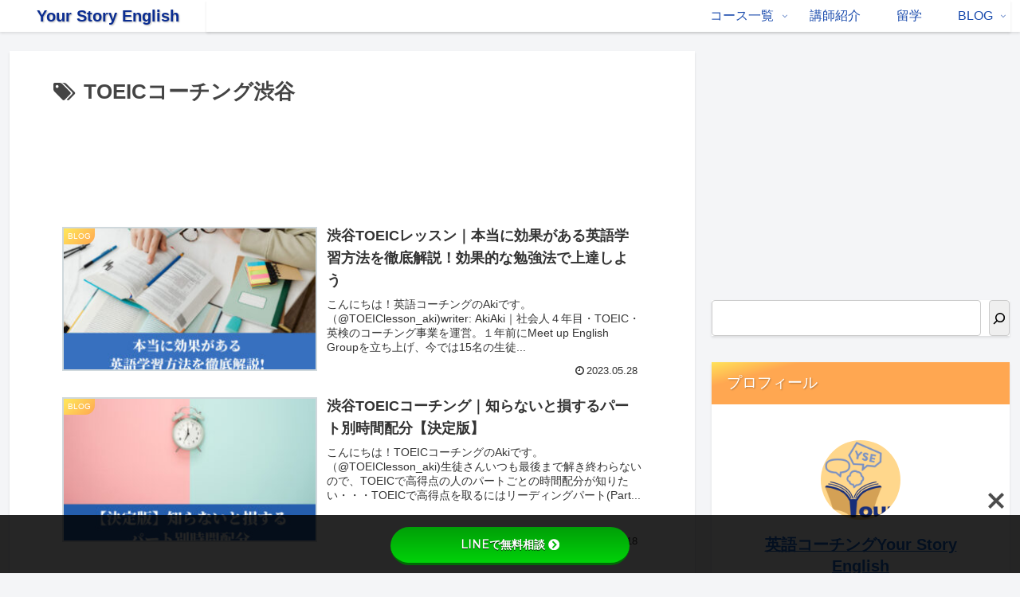

--- FILE ---
content_type: text/html; charset=utf-8
request_url: https://www.google.com/recaptcha/api2/aframe
body_size: 267
content:
<!DOCTYPE HTML><html><head><meta http-equiv="content-type" content="text/html; charset=UTF-8"></head><body><script nonce="8VJsKO-n_NNSa2a6KFSCwA">/** Anti-fraud and anti-abuse applications only. See google.com/recaptcha */ try{var clients={'sodar':'https://pagead2.googlesyndication.com/pagead/sodar?'};window.addEventListener("message",function(a){try{if(a.source===window.parent){var b=JSON.parse(a.data);var c=clients[b['id']];if(c){var d=document.createElement('img');d.src=c+b['params']+'&rc='+(localStorage.getItem("rc::a")?sessionStorage.getItem("rc::b"):"");window.document.body.appendChild(d);sessionStorage.setItem("rc::e",parseInt(sessionStorage.getItem("rc::e")||0)+1);localStorage.setItem("rc::h",'1769281304970');}}}catch(b){}});window.parent.postMessage("_grecaptcha_ready", "*");}catch(b){}</script></body></html>